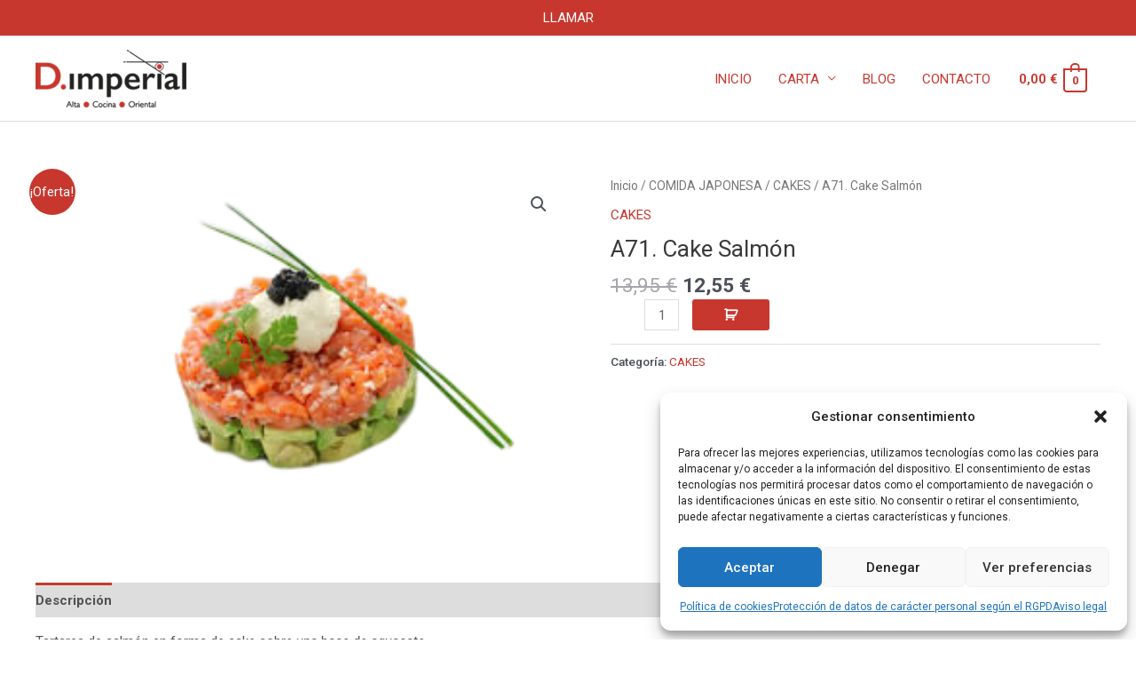

--- FILE ---
content_type: text/css
request_url: https://dragonimperial.es/wp-content/plugins/woocommerce-category-accordion/assets/css/trwca-style.min.css?ver=1.0
body_size: 920
content:
/**
 * plugin: Woocommerce Category Accordion
 *
 * @author 		TechieResource
 * @category 	stylesheet
 * @version 	1.2.1
 */
.trwca-actheme .accordion,.trwca-actheme.accordion li{margin:0;padding:0;border:none;list-style:none}.trwca-actheme .accordion li,.trwca-actheme .accordion li ul{margin:0 !important;padding:0}ul.accordion{display:none}.trwca-loader{background-image:url("images/ajax_loader.gif");background-position:center center;background-repeat:no-repeat;height:10px;padding:10px}.trwca-actheme .accordion li{line-height:24px !important}i.vca_icon{float:right;text-align:center;width:25px;font-size:14px;line-height:inherit}.trwca-actheme .accordion a{outline:none;text-transform:capitalize;padding:10px 10px 10px 15px;text-decoration:none;display:block;color:#555 !important;border-bottom:1px solid #f0f0f0;font-size:13px}.accordion li.current-cat > a,.accordion li.current-cat-parent > a{font-weight:bold}.trwca-actheme ul ul.submenu li a{padding-left:20px}.trwca-actheme ul ul.submenu li{margin:0px;list-style:none}.trwca-actheme ul ul.submenu li a{padding-left:20px}.trwca-actheme ul ul.submenu > li > ul.submenu > li > a{padding-left:30px}.trwca-actheme ul ul.submenu > li > ul.submenu > li ul.submenu > li > a{padding-left:40px}.trwca-actheme li ul a{padding-left:10px}.trwca-actheme .accordion li ul a{padding:10px 10px 10px 15px;text-decoration:none;display:block;color:#555 !important}.trwca-actheme .accordion ul a{padding:10px 10px 10px 25px}.trwca-actheme .accordion a.trwca-parent,.trwca-actheme .accordion a.trwca-parent:hover{padding:10px 10px 10px 15px}.trwca-actheme .accordion li ul a:hover{color:#555 !important}.trwca-actheme .accordion a:hover,.trwca-actheme li.current-cat a{-o-transition:color .2s linear, background .2s linear;-moz-transition:color .2s linear, background .2s linear;-webkit-transition:color .2s linear, background .2s linear;transition:color .2s linear, background .2s linear}.acgreen .accordion a{background:#03a678;color:#fff !important;border-bottom:1px solid #049372}.acgreen ul ul.submenu li a{border-bottom:1px solid #dddddd}.acgreen .accordion li ul a{background:#f4f4f4;color:#049372 !important;border-bottom:1px solid #fff}.acgreen .accordion li ul a:hover{background:#03a678;color:#fff !important}.acgreen .accordion a:hover,.acgreen li.current-cat a,.acgreen li.current-cat-parent a{background:#049372}.acgreen ul.accordion li ul:last-child a:hover{border-color:#049372}.acturquoise .accordion a{background:#34b8b6;color:#fff !important;border-bottom:1px solid #2ca19f}.acturquoise ul ul.submenu li a{border-bottom:1px solid #dddddd}.acturquoise .accordion li ul a{background:#f4f4f4;color:#23948f !important;border-bottom:1px solid #fff}.acturquoise .accordion li ul a:hover{background:#23948f;color:#fff !important}.acturquoise .accordion a:hover,.acturquoise li.current-cat a,.acturquoise li.current-cat-parent a{background:#23948f}.acturquoise ul.accordion li ul:last-child a:hover{border-color:#23948f}.aclight .accordion a{color:#555 !important;border-bottom:1px solid #f0f0f0}.aclight .accordion li ul a{color:#555 !important}.aclight .accordion li ul a:hover{color:#555 !important}.acred .accordion a{background:#ed5565;color:#fff !important;border-bottom:1px solid #da4453}.acred ul ul.submenu li a{border-bottom:1px solid #dddddd}.acred .accordion li ul a{background:#f4f4f4;color:#da4453 !important;border-bottom:1px solid #fff}.acred .accordion li ul a:hover{background:#ed5565;color: #c83930 !important;}.acred .accordion a:hover,.acred li.current-cat a,.acred li.current-cat-parent a{background:#da4453;color:#fff !important}.acred .accordion li ul:last-child a:hover{border-color:#da4453}.acblue .accordion a{background:#0099cc;color:#fff !important;border-bottom:1px solid #0087b7}.acblue ul ul.submenu li a{border-bottom:1px solid #dddddd}.acblue .accordion li ul a{background:#f4f4f4;color:#0087b7 !important;border-bottom:1px solid #fff}.acblue .accordion li ul a:hover{background:#0087b7;color:#fff !important}.acblue .accordion a:hover,.acblue li.current-cat a,.acblue li.current-cat-parent a{background:#0087b7;color:#fff !important}.acblue ul.accordion li ul:last-child a:hover{border-color:#0087b7}.acdblue .accordion a{background:#414956;color:#fff !important;border-bottom:1px solid #3b424d}.acdblue ul ul.submenu li a{border-bottom:1px solid #3b424d}.acdblue .accordion li ul a{background:#383838;color:#fff !important;border-bottom:1px solid #fff}.acdblue .accordion li ul a:hover{background:#3b424d;color:#fff !important}.acdblue .accordion a:hover,.acdblue li.current-cat a,.acdblue li.current-cat-parent a{background:#3b424d;color:#fff !important}.acblue ul.accordion li ul:last-child a:hover{border-color:#3b424d}.acblack .accordion a{background:#292929;color:#fff !important;border-bottom:1px solid #222}.acblack ul ul.submenu li a{border-bottom:1px solid #222}.acblack .accordion li ul a{background:#383838;color:#fff !important;border-bottom:1px solid #fff}.acblack .accordion li ul a:hover{background:#222;color:#fff !important}.acblack .accordion a:hover,.acblack li.current-cat a,.acblack li.current-cat-parent a{background:#222;color:#fff !important}.acorange .accordion a{background:#ea9f14;color:#fff !important;border-bottom:1px solid #c58715}.acorange ul ul.submenu li a{border-bottom:1px solid #dddddd}.acorange .accordion li ul a{background:#f4f4f4;color:#c58715 !important;border-bottom:1px solid #fff}.acorange .accordion li ul a:hover{background:#c58715;color:#fff !important}.acorange .accordion a:hover,.acorange li.current-cat a,.acorange li.current-cat-parent a{background:#c58715;color:#fff !important}.acorange ul.accordion li ul:last-child a:hover{border-color:#c58715}.acpurple .accordion a{background:#800080;color:#fff !important;border-bottom:1px solid #640264}.acpurple ul ul.submenu li a{border-bottom:1px solid #dddddd}.acpurple .accordion li ul a{background:#f4f4f4;color:#640264 !important;border-bottom:1px solid #fff}.acpurple .accordion li ul a:hover{background:#640264;color:#fff !important}.acpurple .accordion a:hover,.acpurple li.current-cat a,.acpurple li.current-cat-parent a{background:#640264;color:#fff !important}.acpurple ul.accordion li ul:last-child a:hover{border-color:#640264}#outer_ul{padding-left:6px;width:auto}.acclassic .accordion li{margin:0 0 0 3px;padding:0 0 0 13px;line-height:16px !important;background:url("images/arrow_item.gif") 0 16px no-repeat;transition:all 200ms ease-in 0s;list-style-type:none;border-bottom:1px solid #f0f0f0}.acclassic .accordion > li ul{margin-left:10px}.acclassic .accordion li a{color:#737373;display:block !important;padding-left:5px;border-bottom:0px}.acclassic .accordion li > ul:lastchild > li{border:none}.acclassic > li{border-bottom:1px solid #EEEEEE}.acclassic .accordion li.current-cat > a{font-weight:bold}.acclassic .accordion li:first-child > a:first{background:#F9F9F9;font-weight:bold}.acclassic .accordion li.current-cat-parent a{color:#737373}.acclassic .accordion li > ul > li:last-child{border:none}.acclassic .accordion a:hover,.acclassic li.current-cat a{background-color:transparent}.acclassic ul ul.submenu li a{padding-left:0px}.acclassic ul ul.submenu > li > ul.submenu > li > a{padding-left:0px}.acclassic ul ul.submenu > li > ul.submenu > li ul.submenu > li > a{padding-left:0px}

--- FILE ---
content_type: text/css
request_url: https://dragonimperial.es/wp-content/uploads/elementor/css/post-13363.css?ver=1732549113
body_size: 143
content:
.elementor-13363 .elementor-element.elementor-element-6189a50:not(.elementor-motion-effects-element-type-background), .elementor-13363 .elementor-element.elementor-element-6189a50 > .elementor-motion-effects-container > .elementor-motion-effects-layer{background-color:#c7372e;}.elementor-13363 .elementor-element.elementor-element-6189a50{transition:background 0.3s, border 0.3s, border-radius 0.3s, box-shadow 0.3s;padding:15px 0px 0px 0px;}.elementor-13363 .elementor-element.elementor-element-6189a50 > .elementor-background-overlay{transition:background 0.3s, border-radius 0.3s, opacity 0.3s;}.elementor-13363 .elementor-element.elementor-element-e9dd02b{--icon-box-icon-margin:15px;}.elementor-13363 .elementor-element.elementor-element-e9dd02b.elementor-view-stacked .elementor-icon{background-color:#ffffff;}.elementor-13363 .elementor-element.elementor-element-e9dd02b.elementor-view-framed .elementor-icon, .elementor-13363 .elementor-element.elementor-element-e9dd02b.elementor-view-default .elementor-icon{fill:#ffffff;color:#ffffff;border-color:#ffffff;}.elementor-13363 .elementor-element.elementor-element-e9dd02b .elementor-icon{font-size:40px;}.elementor-13363 .elementor-element.elementor-element-e9dd02b .elementor-icon-box-description{color:#ffffff;font-size:20px;}.elementor-13363 .elementor-element.elementor-element-a888a8d{--icon-box-icon-margin:15px;}.elementor-13363 .elementor-element.elementor-element-a888a8d.elementor-view-stacked .elementor-icon{background-color:#ffffff;}.elementor-13363 .elementor-element.elementor-element-a888a8d.elementor-view-framed .elementor-icon, .elementor-13363 .elementor-element.elementor-element-a888a8d.elementor-view-default .elementor-icon{fill:#ffffff;color:#ffffff;border-color:#ffffff;}.elementor-13363 .elementor-element.elementor-element-a888a8d .elementor-icon{font-size:40px;}.elementor-13363 .elementor-element.elementor-element-a888a8d .elementor-icon-box-description{font-size:20px;}.elementor-13363 .elementor-element.elementor-element-c8ee470:not(.elementor-motion-effects-element-type-background), .elementor-13363 .elementor-element.elementor-element-c8ee470 > .elementor-motion-effects-container > .elementor-motion-effects-layer{background-color:#c7372e;}.elementor-13363 .elementor-element.elementor-element-c8ee470{transition:background 0.3s, border 0.3s, border-radius 0.3s, box-shadow 0.3s;}.elementor-13363 .elementor-element.elementor-element-c8ee470 > .elementor-background-overlay{transition:background 0.3s, border-radius 0.3s, opacity 0.3s;}.elementor-13363 .elementor-element.elementor-element-31c7068{text-align:center;color:#ffffff;}.elementor-theme-builder-content-area{height:400px;}.elementor-location-header:before, .elementor-location-footer:before{content:"";display:table;clear:both;}@media(max-width:767px){.elementor-13363 .elementor-element.elementor-element-ac3947e{width:50%;}.elementor-13363 .elementor-element.elementor-element-9dd182a{width:50%;}}

--- FILE ---
content_type: text/css
request_url: https://dragonimperial.es/wp-content/themes/dragon-imperial/style.css?ver=1.0.0
body_size: -97
content:
/**
Theme Name: Dragon Imperial
Author: Dragon Imperial
Author URI: https://dragonimperial.es
Description: Dragón imperial - Comida china en Valencia
Version: 1.0.0
License: GNU General Public License v2 or later
License URI: http://www.gnu.org/licenses/gpl-2.0.html
Text Domain: dragon-imperial
Template: astra
*/

--- FILE ---
content_type: text/css
request_url: https://dragonimperial.es/wp-content/uploads/elementor/css/post-19685.css?ver=1732549113
body_size: -90
content:
.elementor-19685 .elementor-element.elementor-element-2c33f21:not(.elementor-motion-effects-element-type-background), .elementor-19685 .elementor-element.elementor-element-2c33f21 > .elementor-motion-effects-container > .elementor-motion-effects-layer{background-color:#C7372E;}.elementor-19685 .elementor-element.elementor-element-2c33f21 > .elementor-background-overlay{opacity:0.5;transition:background 0.3s, border-radius 0.3s, opacity 0.3s;}.elementor-19685 .elementor-element.elementor-element-2c33f21{transition:background 0.3s, border 0.3s, border-radius 0.3s, box-shadow 0.3s;}.elementor-19685 .elementor-element.elementor-element-18ebbcb .elementor-button{background-color:#C7372E;fill:var( --e-global-color-58d1c1f1 );color:var( --e-global-color-58d1c1f1 );border-radius:0px 0px 0px 0px;}